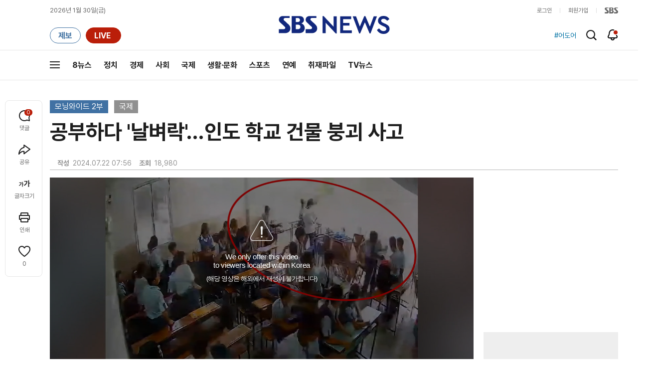

--- FILE ---
content_type: text/html;charset=UTF-8
request_url: https://news.sbs.co.kr/news/newsPlayerIframe.do?news_id=N1007731121&type=NEWS&plink=SBSNEWS&autoplay=Y&playmode=&NoAD=N&vodId=
body_size: 6251
content:
<!DOCTYPE html>
<html lang="ko">
<head>
	<meta charset="utf-8" />
	<meta http-equiv="X-UA-Compatible" content="IE=edge" />
	<title>공부하다 &#39;날벼락&#39;&hellip;인도 학교 건물 붕괴 사고 | SBS 뉴스 PLAYER</title>
	<meta name="viewport" content="width=device-width, initial-scale=1.0, maximum-scale=1.0, minimum-scale=1.0, user-scalable=no">
	<link rel="preload" type="text/css" href="/css/news_player.css" as="style" onload="this.onload=null;this.rel='stylesheet'">
	<meta name="keywords" content="SBS 뉴스, SBS, 에스비에스, 동영상, Video, Player">
	<meta name="description" content="인도에서는 빈번한 안전 규정 위반과 부실 공사로 사고가 잇따르고 있는데요.이번엔 공부하러 학교에 간 아이들이 날벼락을 맞았습니다.지난 19일 인&hellip;">
	<meta name="robots" content="noindex,indexifembedded">
	
	<link rel="shortcut icon" href="https://news.sbs.co.kr/favicon.ico" type="image/x-icon">
	<link rel="icon" href="https://news.sbs.co.kr/favicon_32x32.png" sizes="32x32"><link rel="icon" href="https://news.sbs.co.kr/favicon_48x48.png" sizes="48x48"><link rel="icon" href="https://news.sbs.co.kr/favicon_96x96.png" sizes="96x96"><link rel="icon" href="https://news.sbs.co.kr/favicon_144x144.png" sizes="144x144">	

	<link rel="preconnect" href="https://img.sbs.co.kr" crossorigin="anonymous">
	<link rel="preconnect" href="https://static.sbsdlab.co.kr" crossorigin="anonymous">
	<link rel="preconnect" href="https://api-gw.sbsdlab.co.kr" crossorigin="anonymous">


	<link rel="canonical" href="https://news.sbs.co.kr/news/newsPlayerIframe.do?news_id=N1007731121">
	
	<!-- facebook S -->
	<meta property="og:type" content="video">
	<meta property="og:site_name" content="SBS 뉴스">
	<meta property="og:title" content="공부하다 &#39;날벼락&#39;&hellip;인도 학교 건물 붕괴 사고">
	<meta property="og:description" content="인도에서는 빈번한 안전 규정 위반과 부실 공사로 사고가 잇따르고 있는데요.이번엔 공부하러 학교에 간 아이들이 날벼락을 맞았습니다.지난 19일 인&hellip;">
	<meta property="og:site" content="https://news.sbs.co.kr/news/endPage.do?news_id=N1007731121">
	<meta property="og:url" content="https://news.sbs.co.kr/news/endPage.do?news_id=N1007731121">
	<meta property="og:image" content="https://img.sbs.co.kr/newimg/news/20240722/201961443_1280.jpg">
	<!-- facebook E -->
	
	<!-- twitter S -->
	<meta name="twitter:site" content="@SBS8NEWS">
	<meta name="twitter:creator" content="@SBS8NEWS">
	<meta name="twitter:url" content="https://news.sbs.co.kr/news/endPage.do?news_id=N1007731121">
	<meta name="twitter:image" content="https://img.sbs.co.kr/newimg/news/20240722/201961443_1280.jpg">
	<meta name="twitter:title" content='공부하다 &#39;날벼락&#39;&hellip;인도 학교 건물 붕괴 사고'>
	<meta name="twitter:description" content="인도에서는 빈번한 안전 규정 위반과 부실 공사로 사고가 잇따르고 있는데요.이번엔 공부하러 학교에 간 아이들이 날벼락을 맞았습니다.지난 19일 인&hellip;">
	<!-- twitter E -->
	
	<link rel="preload" as="script" href="https://static.sbsdlab.co.kr/common/util/vue-2.5.13.min.js">
	<link rel="preload" as="script" href="https://static.sbsdlab.co.kr/common/axios/axios.min.js">
	<link rel="preload" as="script" href="/js/news-player/player.polyfill.js">
	<link rel="preload" as="image" href="https://img.sbs.co.kr/newimg/news/20240722/201961443_95.jpg"><link rel="preload" as="image" href="https://img.sbs.co.kr/newimg/news/20240722/201961443_700.jpg">
	
	
	<script type="application/ld+json">
	{
		"@context": "https://schema.org",
		"@type": "VideoObject",
		"@id": "https://news.sbs.co.kr/news/endPage.do?news_id=N1007731121#video",
		"name": "공부하다 '날벼락'…인도 학교 건물 붕괴 사고",
		"description": "인도에서는 빈번한 안전 규정 위반과 부실 공사로 사고가 잇따르고 있는데요.이번엔 공부하러 학교에 간 아이들이 날벼락을 맞았습니다.지난 19일 인…",
 		"inLanguage": "ko-KR",
		"contentRating": "전체 이용가",
		"genre": "뉴스",
  		"mainEntityOfPage": {
    		"@id": "https://news.sbs.co.kr/news/endPage.do?news_id=N1007731121"
		},
		"isPartOf": {
    		"@type": "NewsArticle",
    		"@id": "https://news.sbs.co.kr/news/endPage.do?news_id=N1007731121"
		},
      	"potentialAction" : {
     	   "@type": "SeekToAction","target":"https://news.sbs.co.kr/news/endPage.do?news_id=N1007731121&t={seek_to_second_number}"
     	   ,"startOffset-input": "required name=seek_to_second_number"
     	 },
		"thumbnailUrl": [
			"https://img.sbs.co.kr/newimg/news/20240722/201961443.jpg",
			"https://img.sbs.co.kr/newimg/news/20240722/201961443_1280.jpg",
			"https://img.sbs.co.kr/newimg/news/20240722/201961443_700.jpg",
			"https://img.sbs.co.kr/newimg/news/20240722/201961443_500.jpg",
			"https://img.sbs.co.kr/newimg/news/20240722/201961443_16v9.jpg",
			"https://img.sbs.co.kr/newimg/news/20240722/201961443_1v1.jpg"
		],
		"uploadDate": "2024-07-22T07:56:00+09:00",
		"duration": "PT1M2S",
 		"playerType": "HTML5",
	
 		"bitrate": "6Mbps","videoFrameSize": "1920x1080","height": 1080,"width": 1920,
	
			"publisher": {
					"@type": "Organization",
			    	"name": "SBS 뉴스",
					"url": "https://news.sbs.co.kr/",
			    	"logo":{
			      		"@type": "ImageObject",
			      		"url": "https://img.sbs.co.kr/news/logo/ios-1024x1024.png",
			   		    "width": 1024,
			  			"height": 1024
			    	},
					"contactPoint": {
    					"@type": "ContactPoint","telephone" : "+82-2-1577-1003","contactType": "Customer service"
  					}
			  },

		"embedUrl": "https://news.sbs.co.kr/news/player.do?newsId=N1007731121",
				
		"interactionStatistic": [
			{
				"@type": "InteractionCounter",
				 "interactionType": { "@type": "WatchAction" },
				"userInteractionCount": 18980
			}
		],

		"regionsAllowed":"AD,AE,AF,AG,AI,AL,AM,AO,AQ,AR,AS,AT,AU,AW,AX,AZ,BA,BB,BD,BE,BF,BG,BH,BI,BJ,BL,BM,BN,BO,BQ,BR,BS,BT,BV,BW,BY,BZ,CA,CC,CD,CF,CG,CH,CI,CK,CL,CM,CN,CO,CR,CU,CV,CW,CX,CY,CZ,DE,DJ,DK,DM,DO,DZ,EC,EE,EG,EH,ER,ES,ET,FI,FJ,FK,FM,FO,FR,GA,GB,GD,GE,GF,GG,GH,GI,GL,GM,GN,GP,GQ,GR,GS,GT,GU,GW,GY,HK,HM,HN,HR,HT,HU,ID,IE,IL,IM,IN,IO,IQ,IR,IS,IT,JE,JM,JO,JP,KE,KG,KH,KI,KM,KN,KP,KR,KW,KY,KZ,LA,LB,LC,LI,LK,LR,LS,LT,LU,LV,LY,MA,MC,MD,ME,MF,MG,MH,MK,ML,MM,MN,MO,MP,MQ,MR,MS,MT,MU,MV,MW,MX,MY,MZ,NA,NC,NE,NF,NG,NI,NL,NO,NP,NR,NU,NZ,OM,PA,PE,PF,PG,PH,PK,PL,PM,PN,PR,PS,PT,PW,PY,QA,RE,RO,RS,RU,RW,SA,SB,SC,SD,SE,SG,SH,SI,SJ,SK,SL,SM,SN,SO,SR,SS,ST,SV,SX,SY,SZ,TC,TD,TF,TG,TH,TJ,TK,TL,TM,TN,TO,TR,TT,TV,TW,TZ,UA,UG,UM,US,UY,UZ,VA,VC,VE,VG,VI,VN,VU,WF,WS,YE,YT,ZA,ZM,ZW"
	}
	</script>
	
</head>

<body oncontextmenu="return false;">
	<h1 style="display:none">공부하다 &#39;날벼락&#39;&hellip;인도 학교 건물 붕괴 사고</h1>
	<h2 style="display:none">SBS 뉴스</h2>
	
	
		<!-- 동영상 플레이어 / 해외차단 -->
		<div class="ec_spot_img_w w_player_geoblock">
			<span class="player_thumb">
				<img src="https://img.sbs.co.kr/newimg/news/20240722/201961443_95.jpg" 
				srcset="
				//img.sbs.co.kr/newimg/news/20240722/201961443_300.jpg 300w,
				//img.sbs.co.kr/newimg/news/20240722/201961443_500.jpg 500w,
				//img.sbs.co.kr/newimg/news/20240722/201961443_700.jpg 700w,
				//img.sbs.co.kr/newimg/news/20240722/201961443_1280.jpg 1280w" 
				sizes="(max-width: 300px) 300px,(max-width: 500px) 500px,(max-width: 700px) 700px,1280px"
			 alt="공부하다 &#39;날벼락&#39;&hellip;인도 학교 건물 붕괴 사고" onerror="this.onerror=null;this.src='//img.sbs.co.kr/newimg/news/20240722/201961443.jpg'" style="aspect-ratio: 16/9;"><!-- 대표이미지 -->
			</span>
			<div class="desc">
				<i class="i_alert">안내</i>
				<p><strong>We only offer this video<br>to viewers located within Korea</strong>(해당 영상은 해외에서 재생이 불가합니다)</p>
			</div>
			<div class="dimd"></div>
		</div>
	

<style>
	#map { height: 100%;  position: relative; }
	
		video::-internal-media-controls-download-button {display:none;}video::-webkit-media-controls-enclosure {overflow:hidden;}
	
	.ec_spot_play_v2 { opacity: 0; }.bounce-fade { animation: bounce-fade .7s; }@keyframes bounce-fade {0% {transform: scale(1);opacity: .8;}100% {transform: scale(1.5);opacity: 0;}}
</style>

<script src="/js/news-player/player.polyfill.js"></script>

<script src="https://static.sbsdlab.co.kr/common/util/vue-2.5.13.min.js"></script>

<script src="https://static.sbsdlab.co.kr/common/axios/axios.min.js"></script>

<script src="https://static.sbsdlab.co.kr/common/util/jquery-3.7.1.min.js" ></script>

<script>
	// 해당 영상존재 기사 아이디 정의
	let cid = 'N1007731121';
	let options;
	let player;
	
	// 1단계 : player를 담은 함수
	function loadPlayer(){
		
		// 2단계 : 실제 player에 대한 정보 데이터 정의
		options= JSON.parse('{"SCHEMA_TITLE":"공부하다 \u0026#39;날벼락\u0026#39;…인도 학교 건물 붕괴 사고","VOD_FILE":"aw2407c50002860492","NEWS_CATEGORY":"N1","adtid":"40be3c327f93d58be7c620d2a96a833c","NEWS_IMAGE":"http://img.sbs.co.kr/newimg/news/20240722/201961443.jpg","REPLAY_PRG_ID":"R8","definitionList":[{"DEFINITION":"AUDIO","CODEC":"MP3","MEDIA_URL":"https://voddown.sbs.co.kr/msbsnews2/newsmedia/aw/2407/aw2407c50002860493.mp3?token\u003deyJ0eXAiOiJKV1QiLCJhbGciOiJIUzI1NiJ9.eyJkdXJhdGlvbiI6LTEsInBhdGgiOiIvbXNic25ld3MyL25ld3NtZWRpYS9hdy8yNDA3L2F3MjQwN2M1MDAwMjg2MDQ5My5tcDMiLCJleHAiOjE3Njk3NzE3Mzl9.XPHLAANSq0mqx-5kuVubp6T8I5TXRbxgEWL0_AoYuCk","VOD_ID":"aw2407c50002860493"},{"DEFINITION":"360P","CODEC":"AVC","MEDIA_URL":"https://voddown.sbs.co.kr/msbsnews2/newsmedia/aw/2407/aw2407c50002860494.mp4?token\u003deyJ0eXAiOiJKV1QiLCJhbGciOiJIUzI1NiJ9.eyJkdXJhdGlvbiI6LTEsInBhdGgiOiIvbXNic25ld3MyL25ld3NtZWRpYS9hdy8yNDA3L2F3MjQwN2M1MDAwMjg2MDQ5NC5tcDQiLCJleHAiOjE3Njk3NzE3Mzl9.u9M1gJUn3b7gIm48AAJVzDO3lIZS4Kzv_i2k6LNSgwQ","VOD_ID":"aw2407c50002860494"},{"DEFINITION":"480P","CODEC":"AVC","MEDIA_URL":"https://voddown.sbs.co.kr/msbsnews2/newsmedia/aw/2407/aw2407c50002860495.mp4?token\u003deyJ0eXAiOiJKV1QiLCJhbGciOiJIUzI1NiJ9.eyJkdXJhdGlvbiI6LTEsInBhdGgiOiIvbXNic25ld3MyL25ld3NtZWRpYS9hdy8yNDA3L2F3MjQwN2M1MDAwMjg2MDQ5NS5tcDQiLCJleHAiOjE3Njk3NzE3Mzl9.xb-X9CYN1stnSz70vkkH3z7RuWnLSzhp74WMy_veAV8","VOD_ID":"aw2407c50002860495"},{"DEFINITION":"720P","CODEC":"AVC","MEDIA_URL":"https://voddown.sbs.co.kr/msbsnews2/newsmedia/aw/2407/aw2407c50002860496.mp4?token\u003deyJ0eXAiOiJKV1QiLCJhbGciOiJIUzI1NiJ9.eyJkdXJhdGlvbiI6LTEsInBhdGgiOiIvbXNic25ld3MyL25ld3NtZWRpYS9hdy8yNDA3L2F3MjQwN2M1MDAwMjg2MDQ5Ni5tcDQiLCJleHAiOjE3Njk3NzE3Mzl9._e0fsIcRjC29aTlTTGjk2kTAOzAzUAwa6YO-_Yva1TY","VOD_ID":"aw2407c50002860496"},{"DEFINITION":"1080P","CODEC":"AVC","MEDIA_URL":"https://voddown.sbs.co.kr/msbsnews2/newsmedia/aw/2407/aw2407c50002860492.mp4?token\u003deyJ0eXAiOiJKV1QiLCJhbGciOiJIUzI1NiJ9.eyJkdXJhdGlvbiI6LTEsInBhdGgiOiIvbXNic25ld3MyL25ld3NtZWRpYS9hdy8yNDA3L2F3MjQwN2M1MDAwMjg2MDQ5Mi5tcDQiLCJleHAiOjE3Njk3NzE3Mzl9.xw5Iz-zhiPHGQZ9F5wvsVLm-60YZPnAcJgVz4JuDvQI","VOD_ID":"aw2407c50002860492"}],"SHARE_URL":"https://news.sbs.co.kr/news/endPage.do?news_id\u003dN1007731121","currentSecond":"","cssClass":"pc","VOD_ID":"50002860492","SERVICE_NAME":"SBS 뉴스","reqtime":"20260130191539","defaultVodExt":".mp4","autoplay":"Y","VIEW_CNT":18980,"VOD_480P":"aw2407c50002860495","plink":"SBSNEWS","defaultVodId":"aw2407c50002860496","VOD_DURATION":"62","smrLogPlatform":"PCWEB","VOD_720P":"aw2407c50002860496","PLAYER_IMG_300":"//img.sbs.co.kr/newimg/news/20240722/201961443_300.jpg","VOD_1080P":"aw2407c50002860492","PLAYER_IMG_500":"//img.sbs.co.kr/newimg/news/20240722/201961443_500.jpg","PLAYER_IMG_700":"//img.sbs.co.kr/newimg/news/20240722/201961443_700.jpg","PLAYER_IMG_1v1":"//img.sbs.co.kr/newimg/news/20240722/201961443_1v1.jpg","playerMode":"DEFAULT","PLAYER_IMG_141":"//img.sbs.co.kr/newimg/news/20240722/201961443_141.jpg","PLAYER_IMG_16v9":"//img.sbs.co.kr/newimg/news/20240722/201961443_16v9.jpg","platform":"PC","ALTERNATE_URL":"https://mnews.sbs.co.kr/news/endPage.do?newsId\u003dN1007731121","isDomesticYn":"N","NEWS_ID":"N1007731121","PLAYER_IMAGE":"//img.sbs.co.kr/newimg/news/20240722/201961443_700.jpg","AOD":"aw2407c50002860493","browserKey":"b050376c54b71419ee083306650cc643","SCHEMA_DATE":"2024-07-22T07:56:00+09:00","VOD_360P":"aw2407c50002860494","hasAD":"Y","SCHEMA_DURATION":"PT1M2S","VOD_BLOCK":"Y","defaultVodDefinition":"720P","TWITTER_ID":"SBS8NEWS","REPLAYSVRDATE":"20240722","SCHEMA_CONTENT":"인도에서는 빈번한 안전 규정 위반과 부실 공사로 사고가 잇따르고 있는데요.이번엔 공부하러 학교에 간 아이들이 날벼락을 맞았습니다.지난 19일 인…","NEWS_SECTION":"07","PLAYER_IMG_95":"//img.sbs.co.kr/newimg/news/20240722/201961443_95.jpg","jumpingList":[{"TIME":"11","THUMBNAIL":"https://img.sbsnews.co.kr/thumb/SBSNEWS/2407/aw2407c50002860492_11_320x180.jpg"},{"TIME":"22","THUMBNAIL":"https://img.sbsnews.co.kr/thumb/SBSNEWS/2407/aw2407c50002860492_22_320x180.jpg"},{"TIME":"32","THUMBNAIL":"https://img.sbsnews.co.kr/thumb/SBSNEWS/2407/aw2407c50002860492_32_320x180.jpg"},{"TIME":"42","THUMBNAIL":"https://img.sbsnews.co.kr/thumb/SBSNEWS/2407/aw2407c50002860492_42_320x180.jpg"},{"TIME":"53","THUMBNAIL":"https://img.sbsnews.co.kr/thumb/SBSNEWS/2407/aw2407c50002860492_53_320x180.jpg"}],"LEAD_SUMMERY":"인도에서는 빈번한 안전 규정 위반과 부실 공사로 사고가 잇따르고 있는데요.이번엔 공부하러 학교에 간 아이들이 날벼락을 맞았습니다.지난 19일 인…","vodId":"","AMPHTML_URL":"https://news.sbs.co.kr/amp/news.amp?news_id\u003dN1007731121","userIp":"3.147.68.176","TITLE":"공부하다 \u0026#39;날벼락\u0026#39;…인도 학교 건물 붕괴 사고","cooper":"","VOD_EXT":"mp4","PLAYER_IMG_1280":"//img.sbs.co.kr/newimg/news/20240722/201961443_1280.jpg"}') || {};
		
		// 3단계 : newsPlayer 정의
		player = newsPlayer('#app', options);
	
		debounce(() => {
			$(".ec_spot_img").each(function() {	
				let dataSrcset = $(this).attr("data-srcset");	
				if (dataSrcset !== null) {	
					$(this).attr("srcset", dataSrcset);	
				}
			});
		}, 500)();
		
		debounce(() => {
			
			if ('mediaSession' in navigator) {
				navigator.mediaSession.metadata = new MediaMetadata({
					title: htmlDecode(options.TITLE),
					artist: 'SBS 뉴스',
					album: 'SBS 뉴스',
					artwork: [
						{ src: options.PLAYER_IMG_1v1, sizes: '640x640', type: 'image/jpeg' },
						{ src: options.PLAYER_IMG_16v9, sizes: '640x360', type: 'image/jpeg' },
						{ src: options.PLAYER_IMG_1280, sizes: '1280x720', type: 'image/jpeg' }
					]
				});
	
				navigator.mediaSession.setActionHandler('play', function() {
				  $('.videoplayer')[0].play(); // jQuery로 video 요소 선택 및 재생
				});
	
				navigator.mediaSession.setActionHandler('pause', function() {
				  $('.videoplayer')[0].pause(); // jQuery로 video 요소 선택 및 일시 정지
				});
	
				navigator.mediaSession.setActionHandler('seekbackward', function() {
				  $('.videoplayer')[0].currentTime -= 10; // jQuery로 video 요소 선택 및 10초 뒤로 감기
				});
	
				navigator.mediaSession.setActionHandler('seekforward', function() {
				  $('.videoplayer')[0].currentTime += 10; // jQuery로 video 요소 선택 및 10초 앞으로 감기
				});
				
				navigator.mediaSession.setActionHandler('previoustrack', function() {
					// 이전 트랙 로직
				});
				navigator.mediaSession.setActionHandler('nexttrack', function() {
					// 다음 트랙 로직
				});
			}
			
			setPIPPlayingVideo();
			
		}, 500)();
		
		debounce(() => {
			$(".recommand_img").each(function() {
				const dataSrc2 = $(this).attr("data-src");
				if (dataSrc2) {
					$(this).attr("src", dataSrc2);
				}
			});
			$(".jump_img").each(function() {
				const dataSrc1 = $(this).attr("data-src");
				if (dataSrc1) {
					$(this).attr("src", dataSrc1);
				}
			});
		}, 3000)();
	};
	
	function setPIPPlayingVideo(){
		$(document).on('visibilitychange', function() {
			// 2025.01.20.김요한.수정 - 코드 개선
			if (document.visibilityState === 'hidden' && document.pictureInPictureElement) {
				// 페이지가 백그라운드로 이동했고 PIP 모드가 활성화된 경우
				// 필요하다면 추가적인 작업 수행 (예: PIP 모드 상태 저장)
				console.log("페이지 백그라운드, PIP 유지");
			} else if (document.visibilityState === 'visible' && document.pictureInPictureElement) {
				// 페이지가 다시 포그라운드로 전환되었고 PIP 모드가 활성화된 경우, PIP 모드 종료
				try {
					document.exitPictureInPicture().then(() => {
						console.log("Exited Picture-in-Picture mode");
						pipEnabled = false; // PIP 모드 비활성화
					}).catch(error => {
						console.error("Error exiting Picture-in-Picture mode:", error);
					});
				} catch (error) {
					console.error("Failed to exit Picture-in-Picture mode:", error);
				}
			}
		});
	}
	
	function htmlDecode(input) {
		const doc = new DOMParser().parseFromString(input, "text/html");
		return doc.documentElement.textContent;
	}
	
	//디바운스 함수 정의: 주어진 시간 이후에 함수 실행 [일정 시간 경과 전 이벤트 발생 타이머 초기화 : 남은 시간 늘어남]
	function debounce(func, delay) {
		let timerId;
		return function(...args) {
			clearTimeout(timerId);
			timerId = setTimeout(() => func.apply(this, args), delay);
		};
	}
</script>


<script src="/js/news-player/player.lib.js"></script>
<script src="/js/news-player/player.service.js"></script>
<script src="/js/news-player/player.store.js"></script> 
<script src="/js/news-player/player.component.js"></script>
<script src="/js/news-player/player.integratedAd.js"></script>

<script src="/js/news-player/player.adInfoUrlList.js"></script>
<script asnyc src="/js/news-player/player.app.js" onload="setTimeout(()=>{loadPlayer();},200)"></script>


<script>
	window.dataLayer = window.dataLayer || [];
	function gtag(){dataLayer.push(arguments);}
	function gconfigload(){
		try{
			if (["googlebot", "yeti", "lighthouse","moto g power"].some(agent => navigator.userAgent.toLowerCase().includes(agent))) {
			    return;
			}
		}catch(e){}
		
		const gascript = document.createElement('script');
		gascript.src = "https://www.googletagmanager.com/gtag/js?id=G-NLL4YBNFGD";
		gascript.async = true;
		gascript.onload = function() {setTimeout(()=>{gaload()},10);};
		document.head.appendChild(gascript);
	}
	
	function gaload(){
		var [_, __, gconf={}] = gtagConfig('G-NLL4YBNFGD');
		gtag('js', new Date());gtag('config', 'G-NLL4YBNFGD',{
			'custom_map': {
			
			'dimension4':'NewsPlayer'
			
			},
			...gconf
		});	
	}
</script><script async defer src="https://static.sbsdlab.co.kr/common/gtag/gtag-news-config.js" onload="setTimeout(()=>{gconfigload()},100);"></script>
</body>
</html>

--- FILE ---
content_type: text/html; charset=utf-8
request_url: https://www.google.com/recaptcha/api2/aframe
body_size: 271
content:
<!DOCTYPE HTML><html><head><meta http-equiv="content-type" content="text/html; charset=UTF-8"></head><body><script nonce="NRWbRIkNzasGQ55vZFkeXA">/** Anti-fraud and anti-abuse applications only. See google.com/recaptcha */ try{var clients={'sodar':'https://pagead2.googlesyndication.com/pagead/sodar?'};window.addEventListener("message",function(a){try{if(a.source===window.parent){var b=JSON.parse(a.data);var c=clients[b['id']];if(c){var d=document.createElement('img');d.src=c+b['params']+'&rc='+(localStorage.getItem("rc::a")?sessionStorage.getItem("rc::b"):"");window.document.body.appendChild(d);sessionStorage.setItem("rc::e",parseInt(sessionStorage.getItem("rc::e")||0)+1);localStorage.setItem("rc::h",'1769768145354');}}}catch(b){}});window.parent.postMessage("_grecaptcha_ready", "*");}catch(b){}</script></body></html>

--- FILE ---
content_type: text/plain;charset=utf-8
request_url: https://api-gw.sbsdlab.co.kr/v1/news_front_api/recommandvideo/?newsId=N1007731121
body_size: 2195
content:
{"list":[{"thumb":{"small":"//img.sbs.co.kr/newimg/news/20260129/202151864_300.jpg","large":"//img.sbs.co.kr/newimg/news/20260129/202151864_1280.jpg","origin":"//img.sbs.co.kr/newimg/news/20260129/202151864_300.jpg","medium":"//img.sbs.co.kr/newimg/news/20260129/202151864_500.jpg"},"resource":{"mediaurl":""},"section":"90","program":{"corporator":"SBS","programtitle":"","programid":""},"playtime":"","synopsis":"","mediaid":"N1008422836","title":"친구들과 \"낄낄\" 4살 아들 밧줄로 묶어 창문에 매달아 놓고는…","regdatetime":"2026-01-29 15:40:42","content":{"contentid":"","contenttitle":"","contentnumber":0,"cornerid":""},"broaddate":"","searchkeyword":[],"viewcount":34430,"_id":"","channelid":"S01","sectionname":"뉴스","hashtag":[]},{"thumb":{"small":"//img.sbs.co.kr/newimg/news/20260129/202151796_300.jpg","large":"//img.sbs.co.kr/newimg/news/20260129/202151796_1280.jpg","origin":"//img.sbs.co.kr/newimg/news/20260129/202151796_300.jpg","medium":"//img.sbs.co.kr/newimg/news/20260129/202151796_500.jpg"},"resource":{"mediaurl":""},"section":"90","program":{"corporator":"SBS","programtitle":"","programid":""},"playtime":"","synopsis":"","mediaid":"N1008422686","title":"\"같이 삽질\" 김정은 딸 만진 북한 간부…\"처형 가능성\" \"단순 해프닝\"","regdatetime":"2026-01-29 11:20:11","content":{"contentid":"","contenttitle":"","contentnumber":0,"cornerid":""},"broaddate":"","searchkeyword":[],"viewcount":27299,"_id":"","channelid":"S01","sectionname":"뉴스","hashtag":[]},{"thumb":{"small":"//img.sbs.co.kr/newimg/news/20260130/202152207_300.jpg","large":"//img.sbs.co.kr/newimg/news/20260130/202152207_1280.jpg","origin":"//img.sbs.co.kr/newimg/news/20260130/202152207_300.jpg","medium":"//img.sbs.co.kr/newimg/news/20260130/202152207_500.jpg"},"resource":{"mediaurl":""},"section":"90","program":{"corporator":"SBS","programtitle":"","programid":""},"playtime":"","synopsis":"","mediaid":"N1008424395","title":"스벅 가습기 39만 개 전량 리콜…\"즉시 사용 중단해야\" 왜?","regdatetime":"2026-01-30 10:51:37","content":{"contentid":"","contenttitle":"","contentnumber":0,"cornerid":""},"broaddate":"","searchkeyword":[],"viewcount":23922,"_id":"","channelid":"S01","sectionname":"뉴스","hashtag":[]},{"thumb":{"small":"//img.sbs.co.kr/newimg/news/20260127/202151197_300.jpg","large":"//img.sbs.co.kr/newimg/news/20260127/202151197_1280.jpg","origin":"//img.sbs.co.kr/newimg/news/20260127/202151197_300.jpg","medium":"//img.sbs.co.kr/newimg/news/20260127/202151197_500.jpg"},"resource":{"mediaurl":""},"section":"90","program":{"corporator":"SBS","programtitle":"","programid":""},"playtime":"","synopsis":"","mediaid":"N1008420351","title":"지지율 최저치…시민들 분노 폭발하자 결국","regdatetime":"2026-01-27 20:33:55","content":{"contentid":"","contenttitle":"","contentnumber":0,"cornerid":""},"broaddate":"","searchkeyword":[],"viewcount":18554,"_id":"","channelid":"S01","sectionname":"뉴스","hashtag":[]},{"thumb":{"small":"//img.sbs.co.kr/newimg/news/20260129/202152039_300.jpg","large":"//img.sbs.co.kr/newimg/news/20260129/202152039_1280.jpg","origin":"//img.sbs.co.kr/newimg/news/20260129/202152039_300.jpg","medium":"//img.sbs.co.kr/newimg/news/20260129/202152039_500.jpg"},"resource":{"mediaurl":""},"section":"90","program":{"corporator":"SBS","programtitle":"","programid":""},"playtime":"","synopsis":"","mediaid":"N1008423782","title":"4km 땅 와르르, 수십 채 붕괴…\"다 잃었다\" 분통","regdatetime":"2026-01-29 21:02:36","content":{"contentid":"","contenttitle":"","contentnumber":0,"cornerid":""},"broaddate":"","searchkeyword":[],"viewcount":16261,"_id":"","channelid":"S01","sectionname":"뉴스","hashtag":[]},{"thumb":{"small":"//img.sbs.co.kr/newimg/news/20260128/202151366_300.jpg","large":"//img.sbs.co.kr/newimg/news/20260128/202151366_1280.jpg","origin":"//img.sbs.co.kr/newimg/news/20260128/202151366_300.jpg","medium":"//img.sbs.co.kr/newimg/news/20260128/202151366_500.jpg"},"resource":{"mediaurl":""},"section":"90","program":{"corporator":"SBS","programtitle":"","programid":""},"playtime":"","synopsis":"","mediaid":"N1008421029","title":"중국인들 춘제 대이동 코앞인데…\u0027치명률 75%\u0027 바이러스에 \u0027공포\u0027","regdatetime":"2026-01-28 11:21:54","content":{"contentid":"","contenttitle":"","contentnumber":0,"cornerid":""},"broaddate":"","searchkeyword":[],"viewcount":23455,"_id":"","channelid":"S01","sectionname":"뉴스","hashtag":[]},{"thumb":{"small":"//img.sbs.co.kr/newimg/news/20260128/202151315_300.jpg","large":"//img.sbs.co.kr/newimg/news/20260128/202151315_1280.jpg","origin":"//img.sbs.co.kr/newimg/news/20260128/202151315_300.jpg","medium":"//img.sbs.co.kr/newimg/news/20260128/202151315_500.jpg"},"resource":{"mediaurl":""},"section":"90","program":{"corporator":"SBS","programtitle":"","programid":""},"playtime":"","synopsis":"","mediaid":"N1008420517","title":"\"희귀 동물이네\" 눈밭에서 발견…가까이 다가갔다 결국","regdatetime":"2026-01-28 08:23:14","content":{"contentid":"","contenttitle":"","contentnumber":0,"cornerid":""},"broaddate":"","searchkeyword":[],"viewcount":7905,"_id":"","channelid":"S01","sectionname":"뉴스","hashtag":[]},{"thumb":{"small":"//img.sbs.co.kr/newimg/news/20260128/202151316_300.jpg","large":"//img.sbs.co.kr/newimg/news/20260128/202151316_1280.jpg","origin":"//img.sbs.co.kr/newimg/news/20260128/202151316_300.jpg","medium":"//img.sbs.co.kr/newimg/news/20260128/202151316_500.jpg"},"resource":{"mediaurl":""},"section":"90","program":{"corporator":"SBS","programtitle":"","programid":""},"playtime":"","synopsis":"","mediaid":"N1008420518","title":"보석상으로 느닷없이 돌진하더니…14억 훔치고 유유히","regdatetime":"2026-01-28 08:26:07","content":{"contentid":"","contenttitle":"","contentnumber":0,"cornerid":""},"broaddate":"","searchkeyword":[],"viewcount":4861,"_id":"","channelid":"S01","sectionname":"뉴스","hashtag":[]},{"thumb":{"small":"//img.sbs.co.kr/newimg/news/20260129/202151737_300.jpg","large":"//img.sbs.co.kr/newimg/news/20260129/202151737_1280.jpg","origin":"//img.sbs.co.kr/newimg/news/20260129/202151737_300.jpg","medium":"//img.sbs.co.kr/newimg/news/20260129/202151737_500.jpg"},"resource":{"mediaurl":""},"section":"90","program":{"corporator":"SBS","programtitle":"","programid":""},"playtime":"","synopsis":"","mediaid":"N1008422213","title":"색 거뭇거뭇한데 \"딸기계의 명품\"…정체 뭐길래","regdatetime":"2026-01-29 08:51:30","content":{"contentid":"","contenttitle":"","contentnumber":0,"cornerid":""},"broaddate":"","searchkeyword":[],"viewcount":4115,"_id":"","channelid":"S01","sectionname":"뉴스","hashtag":[]},{"thumb":{"small":"//img.sbs.co.kr/newimg/news/20260128/202151616_300.jpg","large":"//img.sbs.co.kr/newimg/news/20260128/202151616_1280.jpg","origin":"//img.sbs.co.kr/newimg/news/20260128/202151616_300.jpg","medium":"//img.sbs.co.kr/newimg/news/20260128/202151616_500.jpg"},"resource":{"mediaurl":""},"section":"90","program":{"corporator":"SBS","programtitle":"","programid":""},"playtime":"","synopsis":"","mediaid":"N1008422031","title":"\"건들면 체포\" 영사관 불쑥…이민자 의원에 쏘자 악취","regdatetime":"2026-01-28 21:00:41","content":{"contentid":"","contenttitle":"","contentnumber":0,"cornerid":""},"broaddate":"","searchkeyword":[],"viewcount":3758,"_id":"","channelid":"S01","sectionname":"뉴스","hashtag":[]},{"thumb":{"small":"//img.sbs.co.kr/newimg/news/20260129/202151853_300.jpg","large":"//img.sbs.co.kr/newimg/news/20260129/202151853_1280.jpg","origin":"//img.sbs.co.kr/newimg/news/20260129/202151853_300.jpg","medium":"//img.sbs.co.kr/newimg/news/20260129/202151853_500.jpg"},"resource":{"mediaurl":""},"section":"90","program":{"corporator":"SBS","programtitle":"","programid":""},"playtime":"","synopsis":"","mediaid":"N1008423175","title":"\"시력 잃어도 앞 볼 수 있다\"…머스크 \"승인만 남았다\"","regdatetime":"2026-01-29 15:35:52","content":{"contentid":"","contenttitle":"","contentnumber":0,"cornerid":""},"broaddate":"","searchkeyword":[],"viewcount":13308,"_id":"","channelid":"S01","sectionname":"뉴스","hashtag":[]},{"thumb":{"small":"//img.sbs.co.kr/newimg/news/20260127/202151206_300.jpg","large":"//img.sbs.co.kr/newimg/news/20260127/202151206_1280.jpg","origin":"//img.sbs.co.kr/newimg/news/20260127/202151206_300.jpg","medium":"//img.sbs.co.kr/newimg/news/20260127/202151206_500.jpg"},"resource":{"mediaurl":""},"section":"90","program":{"corporator":"SBS","programtitle":"","programid":""},"playtime":"","synopsis":"","mediaid":"N1008420352","title":"최소 30명 사망…하루 만에 76cm 쌓였다","regdatetime":"2026-01-27 20:37:32","content":{"contentid":"","contenttitle":"","contentnumber":0,"cornerid":""},"broaddate":"","searchkeyword":[],"viewcount":1969,"_id":"","channelid":"S01","sectionname":"뉴스","hashtag":[]},{"thumb":{"small":"//img.sbs.co.kr/newimg/news/20260127/202151171_300.jpg","large":"//img.sbs.co.kr/newimg/news/20260127/202151171_1280.jpg","origin":"//img.sbs.co.kr/newimg/news/20260127/202151171_300.jpg","medium":"//img.sbs.co.kr/newimg/news/20260127/202151171_500.jpg"},"resource":{"mediaurl":""},"section":"90","program":{"corporator":"SBS","programtitle":"","programid":""},"playtime":"","synopsis":"","mediaid":"N1008420339","title":"\"한국 국회, 왜 승인 안 하나…관세 25%로 인상\"","regdatetime":"2026-01-27 20:02:03","content":{"contentid":"","contenttitle":"","contentnumber":0,"cornerid":""},"broaddate":"","searchkeyword":[],"viewcount":1891,"_id":"","channelid":"S01","sectionname":"뉴스","hashtag":[]},{"thumb":{"small":"//img.sbs.co.kr/newimg/news/20260129/202151925_300.jpg","large":"//img.sbs.co.kr/newimg/news/20260129/202151925_1280.jpg","origin":"//img.sbs.co.kr/newimg/news/20260129/202151925_300.jpg","medium":"//img.sbs.co.kr/newimg/news/20260129/202151925_500.jpg"},"resource":{"mediaurl":""},"section":"90","program":{"corporator":"SBS","programtitle":"","programid":""},"playtime":"","synopsis":"","mediaid":"N1008423358","title":"\"매우 위험할 수도\" 인도 오지서 발견된 \u0027눈의 강\u0027 희귀 장면","regdatetime":"2026-01-29 17:25:01","content":{"contentid":"","contenttitle":"","contentnumber":0,"cornerid":""},"broaddate":"","searchkeyword":[],"viewcount":11052,"_id":"","channelid":"S01","sectionname":"뉴스","hashtag":[]},{"thumb":{"small":"//img.sbs.co.kr/newimg/news/20260128/202151467_300.jpg","large":"//img.sbs.co.kr/newimg/news/20260128/202151467_1280.jpg","origin":"//img.sbs.co.kr/newimg/news/20260128/202151467_300.jpg","medium":"//img.sbs.co.kr/newimg/news/20260128/202151467_500.jpg"},"resource":{"mediaurl":""},"section":"90","program":{"corporator":"SBS","programtitle":"","programid":""},"playtime":"","synopsis":"","mediaid":"N1008421222","title":"뱃속 태아 지키려 \u0027수많은 상처\u0027…일본 뒤집은 \u0027스토킹 살해\u0027","regdatetime":"2026-01-28 15:16:12","content":{"contentid":"","contenttitle":"","contentnumber":0,"cornerid":""},"broaddate":"","searchkeyword":[],"viewcount":10973,"_id":"","channelid":"S01","sectionname":"뉴스","hashtag":[]},{"thumb":{"small":"//img.sbs.co.kr/newimg/news/20260127/202151222_300.jpg","large":"//img.sbs.co.kr/newimg/news/20260127/202151222_1280.jpg","origin":"//img.sbs.co.kr/newimg/news/20260127/202151222_300.jpg","medium":"//img.sbs.co.kr/newimg/news/20260127/202151222_500.jpg"},"resource":{"mediaurl":""},"section":"90","program":{"corporator":"SBS","programtitle":"","programid":""},"playtime":"","synopsis":"","mediaid":"N1008420361","title":"\"일본인·미국인 구하러\"…중일 관계 또 얼어붙나","regdatetime":"2026-01-27 20:50:44","content":{"contentid":"","contenttitle":"","contentnumber":0,"cornerid":""},"broaddate":"","searchkeyword":[],"viewcount":920,"_id":"","channelid":"S01","sectionname":"뉴스","hashtag":[]},{"thumb":{"small":"//img.sbs.co.kr/newimg/news/20260129/202151917_300.jpg","large":"//img.sbs.co.kr/newimg/news/20260129/202151917_1280.jpg","origin":"//img.sbs.co.kr/newimg/news/20260129/202151917_300.jpg","medium":"//img.sbs.co.kr/newimg/news/20260129/202151917_500.jpg"},"resource":{"mediaurl":""},"section":"90","program":{"corporator":"SBS","programtitle":"","programid":""},"playtime":"","synopsis":"","mediaid":"N1008423132","title":"\"저 진짜 잘하죠?\" 고난도 기술까지…기네스 오른 \u00272살 당구 천재\u0027","regdatetime":"2026-01-29 17:09:14","content":{"contentid":"","contenttitle":"","contentnumber":0,"cornerid":""},"broaddate":"","searchkeyword":[],"viewcount":10913,"_id":"","channelid":"S01","sectionname":"뉴스","hashtag":[]},{"thumb":{"small":"//img.sbs.co.kr/newimg/news/20260127/202151224_300.jpg","large":"//img.sbs.co.kr/newimg/news/20260127/202151224_1280.jpg","origin":"//img.sbs.co.kr/newimg/news/20260127/202151224_300.jpg","medium":"//img.sbs.co.kr/newimg/news/20260127/202151224_500.jpg"},"resource":{"mediaurl":""},"section":"90","program":{"corporator":"SBS","programtitle":"","programid":""},"playtime":"","synopsis":"","mediaid":"N1008420358","title":"일본 떠난 판다…\"또 보내달라\" 요청에는 \u0027싸늘\u0027","regdatetime":"2026-01-27 20:53:08","content":{"contentid":"","contenttitle":"","contentnumber":0,"cornerid":""},"broaddate":"","searchkeyword":[],"viewcount":824,"_id":"","channelid":"S01","sectionname":"뉴스","hashtag":[]},{"thumb":{"small":"//img.sbs.co.kr/newimg/news/20260128/202151287_300.jpg","large":"//img.sbs.co.kr/newimg/news/20260128/202151287_1280.jpg","origin":"//img.sbs.co.kr/newimg/news/20260128/202151287_300.jpg","medium":"//img.sbs.co.kr/newimg/news/20260128/202151287_500.jpg"},"resource":{"mediaurl":""},"section":"90","program":{"corporator":"SBS","programtitle":"","programid":""},"playtime":"","synopsis":"","mediaid":"N1008420651","title":"\"한국과 방법 찾을 것\"…\u0027쿠팡 때문?\u0027 해석도","regdatetime":"2026-01-28 07:40:10","content":{"contentid":"","contenttitle":"","contentnumber":0,"cornerid":""},"broaddate":"","searchkeyword":[],"viewcount":704,"_id":"","channelid":"S01","sectionname":"뉴스","hashtag":[]},{"thumb":{"small":"//img.sbs.co.kr/newimg/news/20260128/202151597_300.jpg","large":"//img.sbs.co.kr/newimg/news/20260128/202151597_1280.jpg","origin":"//img.sbs.co.kr/newimg/news/20260128/202151597_300.jpg","medium":"//img.sbs.co.kr/newimg/news/20260128/202151597_500.jpg"},"resource":{"mediaurl":""},"section":"90","program":{"corporator":"SBS","programtitle":"","programid":""},"playtime":"","synopsis":"","mediaid":"N1008422024","title":"\"25% 관세 꺼내니 말 듣더라\"…트럼프 \u0027압박 효과\u0027 자랑","regdatetime":"2026-01-28 20:33:57","content":{"contentid":"","contenttitle":"","contentnumber":0,"cornerid":""},"broaddate":"","searchkeyword":[],"viewcount":627,"_id":"","channelid":"S01","sectionname":"뉴스","hashtag":[]},{"thumb":{"small":"//img.sbs.co.kr/newimg/news/20260129/202151847_300.jpg","large":"//img.sbs.co.kr/newimg/news/20260129/202151847_1280.jpg","origin":"//img.sbs.co.kr/newimg/news/20260129/202151847_300.jpg","medium":"//img.sbs.co.kr/newimg/news/20260129/202151847_500.jpg"},"resource":{"mediaurl":""},"section":"90","program":{"corporator":"SBS","programtitle":"","programid":""},"playtime":"","synopsis":"","mediaid":"N1008423084","title":"트럼프 관세에 매달 쭉쭉 올랐다…\"감당 안 돼\" 미국인만 \u0027울상\u0027","regdatetime":"2026-01-29 13:45:17","content":{"contentid":"","contenttitle":"","contentnumber":0,"cornerid":""},"broaddate":"","searchkeyword":[],"viewcount":10507,"_id":"","channelid":"S01","sectionname":"뉴스","hashtag":[]}]}